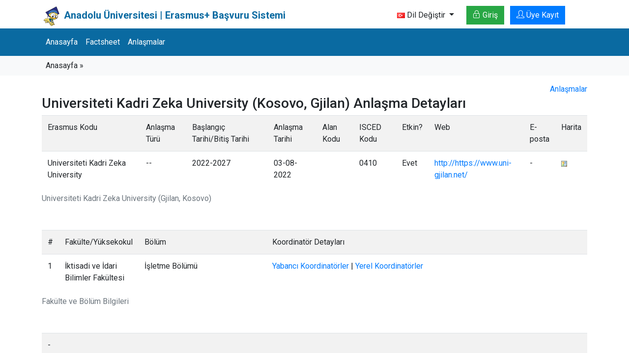

--- FILE ---
content_type: text/html; charset=UTF-8
request_url: https://app.uib.anadolu.edu.tr/tr/pca-agreements/view/id/521
body_size: 4685
content:
<!DOCTYPE html>
<html lang="en" class="no-js"><!-- BEGIN HEAD -->
<head>
    <meta charset="utf-8"/>
    <meta name="viewport" content="width=device-width, initial-scale=1, shrink-to-fit=no">
    <meta name="Description" content="Erasmus+ Online Başvuru ve Yönetim Sistemi - Uluslararası İlişkiler Ofisi - Anadolu Üniversitesi Erasmus+ Online Başvuru ve Yönetim Sistemi - Uluslararası İlişkiler Birimi - Anadolu Üniversitesi"/>
    <meta name="Keywords" content="Erasmus+ Yazilimi, Erasmus+ Yazılımı, Erasmus+ otomasyon, Erasmus+ programı, Erasmus+ Online Başvuru ve Yönetim Sistemi, Erasmus+ Yönetim Sistemi, Anadolu Üniversitesi Erasmus+ Sistemi, anadolu üniversitesi erasmus+ programları, erasmus+, erasmus+ değişim programları, llp"/>
    <meta http-equiv="Content-Type" content="text/html; charset=utf-8" />
<meta name="google-site-verification" content="amel_5446dflKJDOEl_7gQvjPmU" />
<title>Universiteti Kadri Zeka University (Kosovo, Gjilan) Anlaşma Detayları - Erasmus+ Online Başvuru ve Yönetim Sistemi - Uluslararası İlişkiler Ofisi - Anadolu Üniversitesi</title>

    <link href="//fonts.googleapis.com/css?family=Roboto:300,400,500,600,700" rel="stylesheet" type="text/css">
    <link href="/themes/frontend-rtm-ace/vendorlibs/simple-line-icons/css/simple-line-icons.css" rel="stylesheet" type="text/css"/>
    <link href="/themes/rtm604/global/vendors/general/bootstrap/dist/css/bootstrap.min.css" rel="stylesheet" type="text/css"/>
    <script src="/themes/rtm604/global/vendors/general/jquery/dist/jquery.js" type="text/javascript"></script>
    <script src="/themes/rtm604/global/vendors/general/popper.js/dist/umd/popper.js" type="text/javascript"></script>
    <script src="/themes/rtm604/global/vendors/general/bootstrap/dist/js/bootstrap.min.js" type="text/javascript"></script>

    <link href="/themes/frontend-rtm-ace/css/layout.css" rel="stylesheet" type="text/css"/>


    <link rel="shortcut icon" href="favicon.ico"/>
</head>
                              <!-- END HEAD -->

                              <!-- BODY -->
<body>
<div class="main-container">

    <header>
        <div class="container">
            <div class="row mt-2">
                <div class="col d-sm-none text-center">
                    <a class="navbar-brand" href="/">
                        <div class="d-sm-block"><img src="/media/anadolu/logos/app.uib.anadolu.edu.tr.png" height="40" class="" alt="Anadolu Üniversitesi | Erasmus+ Başvuru Sistemi"></div>
                        <div>Anadolu Üniversitesi</div>
                        <div>Erasmus+ Başvuru Sistemi</div>
                    </a>
                </div>

                <div class="col d-none d-sm-block">
                    <a class="navbar-brand" href="/">
                        <img src="/media/anadolu/logos/app.uib.anadolu.edu.tr.png" height="40" class="" alt="Anadolu Üniversitesi | Erasmus+ Başvuru Sistemi">
                        <span class="">Anadolu Üniversitesi | Erasmus+ Başvuru Sistemi</span>
                    </a>
                </div>

                <div class="col-12 col-md-5 text-center my-2 my-lg-0">
                            <span class="dropdown">
                              <a href="javascript:void(0);" class="btn rounded-0 dropdown-toggle m-1" id="dropdownMenuButton" data-toggle="dropdown" aria-haspopup="true" aria-expanded="false">

                                  <img alt="" src="/themes/frontend-rtm-ace/media/flags/tr.png">
                                  Dil Değiştir                                  <span class="caret"></span>

                              </a>
                              <div class="dropdown-menu" aria-labelledby="dropdownMenuButton">
                                                                        <a class="dropdown-item" href="/tr/pca-agreements/view/id/521"><img alt="Türkçe" src="/themes/frontend-rtm-ace/media/flags/tr.png"> Türkçe</a>
                                  
                                                                        <a class="dropdown-item" href="/en/pca-agreements/view/id/521"><img alt="English" src="/themes/frontend-rtm-ace/media/flags/en.png"> English</a>
                                  
                                                                        <a class="dropdown-item" href="/de/pca-agreements/view/id/521"><img alt="Deutsch" src="/themes/frontend-rtm-ace/media/flags/de.png"> Deutsch</a>
                                  
                                                                        <a class="dropdown-item" href="/pl/pca-agreements/view/id/521"><img alt="Lehçe" src="/themes/frontend-rtm-ace/media/flags/pl.png"> Lehçe</a>
                                                                </div>
                            </span>


                                            <a href="/tr/user/login" class="btn btn-success rounded-0 m-1"><i class="icon-lock"></i> Giriş</a>
                        <a href="/tr/user/signup" class="btn btn-primary rounded-0 m-1"><i class="icon-user"></i> Üye Kayıt</a>
                    

                </div>
            </div>
        </div>
    </header>

    <!-- Navigation -->
    <section style="background-color: #0a6aa1;">
        <div class="container">
            
            <nav class="navbar navbar-dark navbar-expand-lg pl-0">
                <button class="navbar-toggler navbar-toggler-right" type="button" data-toggle="collapse" data-target="#topMenuLinks" aria-controls="topMenuLinks" aria-expanded="false" aria-label="Toggle navigation"><span class="navbar-toggler-icon"></span></button>

                <div class="collapse navbar-collapse" id="topMenuLinks">
                    <ul class="navbar-nav mr-auto">
                                                        <li class="nav-item">
                                    <a class="nav-link" href="/tr/">Anasayfa</a>
                                </li>
                                                                <li class="nav-item">
                                    <a class="nav-link" href="/tr/factsheet">Factsheet</a>
                                </li>
                                                                <li class="nav-item">
                                    <a class="nav-link" href="/tr/euc-iias/quota-distribution-report-v2">Anlaşmalar</a>
                                </li>
                                                    </ul>
                </div>
            </nav>

        </div>
    </section>

    
        <section class="bg-light">
            <div class="container">
                <p class="p-2">
                    Anasayfa &raquo;                 </p>
            </div>
        </section>

    
    <section>
        <div class="container">

            <!-- FLASH MESSAGES STARTS -->
                        <!-- FLASH MESSAGES ENDS -->


            <!-- CONTENT STARTS -->
            <div align="right">
    <a href="/tr/pca-agreements/list">Anlaşmalar</a>
</div>

<h3>Universiteti Kadri Zeka University (Kosovo, Gjilan) Anlaşma Detayları</h3>


<table border="0" width="100%" class="table table-hover table-striped">
    <caption>Universiteti Kadri Zeka University (Gjilan, Kosovo)</caption>
    <tr class="row4">
        <td>Erasmus Kodu</td>
        <td>Anlaşma Türü</td>
        <td>Başlangıç Tarihi/Bitiş Tarihi</td>
        <td>Anlaşma Tarihi</td>
        <td>Alan Kodu</td>
        <td>ISCED Kodu</td>
        <td>Etkin?</td>
        <td>Web</td>
        <td>E-posta</td>
        <td>Harita</td>
    </tr>
    <tr class="row1">
        <td>Universiteti Kadri Zeka University</td>
        <td>--</td>
        <td>2022-2027</td>
        <td>03-08-2022</td>
        <td></td>
        <td>0410</td>
        <td>Evet</td>

        <td><a class="external" target="_blank" href="http://https://www.uni-gjilan.net/">http://https://www.uni-gjilan.net/</a></td>
        <td>-</td>
        <td>
            <a target="_blank"
               href="/tr/university/university-map/id/521"><img
                    src="/assets/images/icons/map_magnify_small.gif"
                    alt="Haritada Göster"
                    title="Haritada Göster"/></a>
        </td>
    </tr>
</table>                <br/>


<table border="0" class="table table-hover table-striped" cellpadding="5" cellspacing="2" width="100%" id="fd_list">
    <caption>Fakülte ve Bölüm Bilgileri</caption>
    <tr class="row4">
        <td width="10">#</td>
        <td width="150">Fakülte/Yüksekokul</td>
        <td>Bölüm</td>
        <td>Koordinatör Detayları</td>
    </tr>

    
            <tr class="row1" id="">
                <td>1</td>
                <td>İktisadi ve İdari Bilimler Fakültesi</td>
                <td>İşletme Bölümü</td>

                <td>
                    <a href="/tr/university/coordinators-partner-details/id/521/university/1213/faculty/7/department/37/format/box"
                       class="boxlink">Yabancı Koordinatörler</a> | <a
                        href="/tr/university/coordinators-local-details/id/521/university/1213/faculty/7/department/37/format/box"
                        class="boxlink">Yerel Koordinatörler</a>
                </td>
            </tr>
            
</table>

<br/>


<table border="0" class="table table-hover table-striped" cellpadding="5" cellspacing="2" width="100%" id="fd_list">
    <caption>Başvuru Notu</caption>
    <tr class="row4">
        <td>-</td>
    </tr>
</table>

<br/>


<table border="0" class="table table-hover table-striped" cellpadding="1" cellspacing="1" width="100%" align="">
    <caption>Kontenjan Bilgileri</caption>
    <tr class="row1">
        <th width="130">&nbsp;</th>
                    <th>Anadolu Üniversitesi <span style="font-size:16pt;color:brown;">&raquo;</span> Universiteti Kadri Zeka University</th>
                    <th>Universiteti Kadri Zeka University <span style="font-size:16pt;color:brown;">&raquo;</span> Anadolu Üniversitesi</th>
                <th>&nbsp;</th>
    </tr>

    <tr><td colspan="4" style="background-color:#ddd;font-weight:bold;"> Öğrenci-Öğrenim</td></tr><tr class="row4"><td align="right">Ön Lisans</td><td>-</td><td>-</td>
										<td>&nbsp;</td>
									</tr>
								<tr class="row4"><td align="right">Lisans</td><td>1 (4 Ay)</td><td>1 (4 Ay)</td>
										<td>&nbsp;</td>
									</tr>
								<tr class="row4"><td align="right">Yüksek Lisans</td><td>1 (4 Ay)</td><td>1 (4 Ay)</td>
										<td>&nbsp;</td>
									</tr>
								<tr class="row4"><td align="right">Doktora</td><td>-</td><td>-</td>
										<td>&nbsp;</td>
									</tr>
								<tr><td colspan="4" style="background-color:#ddd;font-weight:bold;"> Öğrenci-Staj</td></tr><tr class="row4"><td align="right">Ön Lisans</td><td>-</td><td>-</td>
										<td>&nbsp;</td>
									</tr>
								<tr class="row4"><td align="right">Lisans</td><td>-</td><td>-</td>
										<td>&nbsp;</td>
									</tr>
								<tr class="row4"><td align="right">Yüksek Lisans</td><td>-</td><td>-</td>
										<td>&nbsp;</td>
									</tr>
								<tr class="row4"><td align="right">Doktora</td><td>-</td><td>-</td>
										<td>&nbsp;</td>
									</tr>
								<tr><td colspan="4" style="background-color:#ddd;font-weight:bold;"> Akademik Personel</td></tr><tr class="row2"><td>&nbsp;</td><td>2 (1 Hafta)</td><td>2 (1 Hafta)</td>
									<td>&nbsp;</td>
								</tr>
							<tr><td colspan="4" style="background-color:#ddd;font-weight:bold;"> İdari Personel</td></tr><tr class="row2"><td>&nbsp;</td><td>2 (1 Hafta)</td><td>2 (1 Hafta)</td>
									<td>&nbsp;</td>
								</tr>
							</table>


<br/>

<table border="0" class="table table-hover table-striped" cellpadding="5" cellspacing="2" width="100%" id="fd_list">
    <caption>Üniversite Koordinatör Bilgileri</caption>
    <tr>
        <td width="20%" align="right" class="row4">İsim Soyisim</td>
        <td valign="top" class="row2">

                        Labinot            Hajdari        </td>
    </tr>

    <tr>
        <td align="right" class="row4" valign="top">E-posta</td>
        <td valign="top" class="row2">
            labinot.hajdari<img src="/assets/images/at-sign.jpg" />uni-gjilan.net            <br/> internationaloffice<img src="/assets/images/at-sign.jpg" />uni-gjilan.net            <br/>
        </td>
    </tr>
    <tr>
        <td align="right" class="row4">Web</td>
        <td valign="top" class="row2">

                                -
                        </td>
    </tr>

    <tr>
        <td align="right" class="row4">Adres</td>
        <td valign="top" class="row2"></td>
    </tr>

    <tr>
        <td align="right" class="row4">Telefon</td>
        <td valign="top" class="row2">
            +383 44 489 321<br/>
                    </td>
    </tr>

    <tr>
        <td align="right" class="row4">Faks</td>
        <td valign="top" class="row2"></td>
    </tr>


</table>

<br/>


<fieldset>
    <legend>Dil Becerileri</legend>

    <table border="0" class="table table-hover table-striped" cellpadding="1" cellspacing="1" width="100%" align="">
        <caption>SMS</caption>
        <tr class="row1">
            <th colspan="4" width="50%" class="row5">Anadolu Üniversitesi</th>
            <th colspan="3" width="50%" class="row5">Universiteti Kadri Zeka University</th>
        </tr>

        <tr class="row3">
            <td align="right">#</td>
            <td>Öğretim Dili</td>
            <td>Önerilen düzey</td>
            <td>Sertifika talep ediliyor mu?</td>

            <td>Öğretim Dili</td>
            <td>Önerilen düzey</td>
            <td>Sertifika talep ediliyor mu?</td>
        </tr>

        <tr class="row1">
            <th align="right" class="row5">1</th>
            <td>İngilizce</td>
            <td>B1 - Threshold</td>
            <td>Evet </td>

            <td>İngilizce</td>
            <td>B1 - Threshold</td>
            <td>- </td>

        </tr>
        <tr class="row1">
            <td align="right">&nbsp;</td>
            <td colspan="3" class="hints4"></td>
            <td colspan="3" class="hints4">Öğretim dili kısmen Arnavutça'dır.</td>

        </tr>
        <tr class="row2">
            <td colspan="7">&nbsp;</td>

        </tr>

        <tr class="row1">
            <th align="right" class="row5">2</th>
            <td></td>
            <td></td>
            <td>- </td>

            <td></td>
            <td></td>
            <td>- </td>

        </tr>
        <tr class="row1">
            <td align="right">&nbsp;</td>
            <td colspan="3" class="hints4"></td>
            <td colspan="3" class="hints4"></td>

        </tr>

    </table>

    <br/>


    <table border="0" class="table table-hover table-striped" cellpadding="1" cellspacing="1" width="100%" align="">
        <caption>STA</caption>
        <tr class="row1">
            <th colspan="4" width="50%" class="row5">Anadolu Üniversitesi</th>
            <th colspan="3" width="50%" class="row5">Universiteti Kadri Zeka University</th>
        </tr>

        <tr class="row3">
            <td align="right">#</td>
            <td>Öğretim Dili</td>
            <td>Önerilen düzey</td>
            <td>Sertifika talep ediliyor mu?</td>

            <td>Öğretim Dili</td>
            <td>Önerilen düzey</td>
            <td>Sertifika talep ediliyor mu?</td>
        </tr>

        <tr class="row1">
            <th align="right" class="row5">1</th>
            <td>İngilizce</td>
            <td>B2 - Vantage</td>
            <td>- </td>

            <td>İngilizce</td>
            <td>B1 - Threshold</td>
            <td>- </td>

        </tr>
        <tr class="row1">
            <td align="right">&nbsp;</td>
            <td colspan="3" class="hints4"></td>
            <td colspan="3" class="hints4"></td>

        </tr>
        <tr class="row2">
            <td colspan="7">&nbsp;</td>

        </tr>

        <tr class="row1">
            <th align="right" class="row5">2</th>
            <td></td>
            <td></td>
            <td>- </td>

            <td></td>
            <td></td>
            <td>- </td>

        </tr>
        <tr class="row1">
            <td align="right">&nbsp;</td>
            <td colspan="3" class="hints4"></td>
            <td colspan="3" class="hints4"></td>

        </tr>

    </table>

</fieldset><br/>

<fieldset>
    <legend>Ek Gereksinimler</legend>

    <table border="0" class="table table-hover table-striped" cellpadding="1" cellspacing="1" width="100%" align="">
        <tr class="row1">
            <th width="50%" class="row5">Anadolu Üniversitesi</th>
            <th width="50%" class="row5">Universiteti Kadri Zeka University</th>
        </tr>

        <tr class="row1">
            <td valign="top"> </td>
            <td valign="top"> </td>
        </tr>

    </table>


</fieldset><br/>


<fieldset>
    <legend>Takvim</legend>

    <table border="0" class="table table-hover table-striped" cellpadding="1" cellspacing="1" width="100%" align="">
        <caption>Akademik Takvim</caption>
        <tr class="row1">
            <th width="50%" class="row5">Anadolu Üniversitesi</th>
            <th width="50%" class="row5">Universiteti Kadri Zeka University</th>
        </tr>
        <tr class="row1">
            <td>
                Websitesi Adresi: <br/>
                http://anadolu.edu.tr/en            </td>
            <td>
                Websitesi Adresi: <br/>
                http://uni-gjilan.net            </td>
        </tr>
    </table>
    <br/>


    <table border="0" class="table table-hover table-striped" cellpadding="1" cellspacing="1" width="100%" align="">
        <caption>Applications/information on nominated students must reach the receiving institution by:</caption>
        <tr class="row1">
            <th colspan="2" width="50%"
                class="row5">Anadolu Üniversitesi</th>
            <th colspan="2" width="50%" class="row5">Universiteti Kadri Zeka University</th>
        </tr>

        <tr class="row1">
            <td align="right">Güz Dönemi</td>
            <td width="200">31 July </td>

            <td align="right">Güz Dönemi</td>
            <td width="200">31 July </td>
        </tr>

        <tr class="row1">
            <td align="right">Bahar Dönemi</td>
            <td>31 January </td>

            <td align="right">Bahar Dönemi</td>
            <td>31 January </td>
        </tr>

    </table>
    <br/>

    <table border="0" class="table table-hover table-striped" cellpadding="1" cellspacing="1" width="100%" align="">
        <caption>Following the receipt of the paper application (printed online application), AUTH will send its decision within x-y weeks.</caption>
        <tr class="row1">
            <th width="50%" class="row5">Anadolu Üniversitesi</th>
            <th width="50%" class="row5">Universiteti Kadri Zeka University</th>
        </tr>
        <tr class="row1">
            <td valign="top">3-5 weeks </td>
            <td valign="top">GJILAN01 will send its decision after submitting all required documents. </td>
        </tr>

    </table>


    <table border="0" class="table table-hover table-striped" cellpadding="1" cellspacing="1" width="100%" align="">
        <caption>Transcript of Records will be issued by the receiving institution no later than X weeks after the assessment period has finished at the receiving HEI.</caption>
        <tr class="row1">
            <th width="50%" class="row5">Anadolu Üniversitesi</th>
            <th width="50%" class="row5">Universiteti Kadri Zeka University</th>
        </tr>
        <tr class="row1">
            <td valign="top">3 weeks </td>
            <td valign="top">Transcripts of Records (TOR, documenting credits earned at the University Kadri Zeka) will be issued by UKZ Central Student Affairs. After the end of semester (not before) International Office required all TOR’s from Central Affairs and it will be sent your home university by International Office with your Confirmation Letter. </td>
        </tr>

    </table>


    <table border="0" class="table table-hover table-striped" cellpadding="1" cellspacing="1" width="100%" align="">
        <caption>Termination of the agreement </caption>
        <tr class="row1">
            <td valign="top"> </td>
        </tr>

    </table>


</fieldset><br/>


<fieldset>
    <legend>Bilgiler</legend>

    <table border="0" class="table table-hover table-striped" cellpadding="1" cellspacing="1" width="100%" align="">
        <caption>Ders Kataloğu</caption>
        <tr class="row1">
            <th width="50%" class="row5">Anadolu Üniversitesi</th>
            <th width="50%" class="row5">Universiteti Kadri Zeka University</th>
        </tr>
        <tr class="row1">
             <td>
                 Websitesi Adresi: <br/>
                 http://abp.anadolu.edu.tr/             </td>
             <td>
                 Websitesi Adresi: <br/>
                 http://smu.uni-gjilan.net/PublicData             </td>
         </tr>
         </table>
         <br/>
        
    <table border="0" class="table table-hover table-striped" cellpadding="1" cellspacing="1" width="100%" align="">
        <caption>Grading systems of the institutions</caption>
        <tr class="row1">
            <th width="50%" class="row5">Anadolu Üniversitesi</th>
            <th width="50%" class="row5">Universiteti Kadri Zeka University</th>
        </tr>
        <tr class="row1">
            <td valign="top">Websitesi Adresi:
                <br/> https://abp.anadolu.edu.tr/en/kurumsal/oncekiOgrenme </td>
            <td valign="top">Websitesi Adresi:
                <br/>  </td>
            </td>
        </tr>
        <tr class="row1">
            <td valign="top">Detaylar                <br/>             </td>
            <td valign="top">Detaylar                <br/> Grade, Description, Percentage of knowledge, Grade Equivalent <br />
10	Shkëlqyeshëm/Excellent	90-100	A<br />
9	Shumë mire/Very good	80-89	B<br />
8	Mirë/Good	70-79	C<br />
7	Kënaqshëm/Sufficient	60-69	D<br />
6	Mjaftueshëm/Pass	50-59	E<br />
5	Dobët/Fail	0-49	FX/F            </td>
        </tr>
    </table>
    <br/>

    <table border="0" class="table table-hover table-striped" cellpadding="1" cellspacing="1" width="100%" align="">
        <caption>Vize</caption>
        <tr class="row1">
            <th width="50%" class="row5">Anadolu Üniversitesi</th>
            <th width="50%" class="row5">Universiteti Kadri Zeka University</th>
        </tr>
        <tr class="row1">
            <td valign="top">Websitesi Adresi:
                <br/> https://uib.anadolu.edu.tr/en/erasmus-study-before-mobility </td>
            <td valign="top">Websitesi Adresi:
                <br/> https://www.uni-gjilan.net/en/international-activities/international-agreements-2/international-relations/ </td>
            </td>
        </tr>
        <tr class="row1">
            <td valign="top">İletişim Bilgileri:
                <br/>             </td>
            <td valign="top">İletişim Bilgileri:
                <br/> International Cooperation Office                  <br />
E-mail: internationaloffice@uni-gjilan.net<br />
+383 44 489 321            </td>
        </tr>
        <tr class="row1">
            <td valign="top">Notlar:
                <br/>             </td>
            <td valign="top">Notlar:
                <br/>             </td>
        </tr>
    </table>
    <br/>

    <table border="0" class="table table-hover table-striped" cellpadding="1" cellspacing="1" width="100%" align="">
        <caption>Sigorta</caption>
        <tr class="row1">
            <th width="50%" class="row5">Anadolu Üniversitesi</th>
            <th width="50%" class="row5">Universiteti Kadri Zeka University</th>
        </tr>
        <tr class="row1">
            <td valign="top">Websitesi Adresi:
                <br/> https://uib.anadolu.edu.tr/en/erasmus-study-before-mobility            </td>
            <td valign="top">Websitesi Adresi:
                <br/> https://www.uni-gjilan.net/en/international-activities/international-agreements-2/international-relations/            </td>
        </tr>
        <tr class="row1">
            <td valign="top">İletişim Bilgileri:
                <br/>             </td>
            <td valign="top">İletişim Bilgileri:
                <br/> International Cooperation Office                  <br />
E-mail: internationaloffice@uni-gjilan.net<br />
+383 44 489 321            </td>
        </tr>
        <tr class="row1">
            <td valign="top">Notlar:
                <br/>             </td>
            <td valign="top">Notlar:
                <br/>             </td>
        </tr>
    </table>
    <br/>

    <table border="0" class="table table-hover table-striped" cellpadding="1" cellspacing="1" width="100%" align="">
        <caption>Barınma</caption>
        <tr class="row1">
            <th width="50%" class="row5">Anadolu Üniversitesi</th>
            <th width="50%" class="row5">Universiteti Kadri Zeka University</th>
        </tr>
        <tr class="row1">
            <td valign="top">Websitesi Adresi:
                <br/> https://uib.anadolu.edu.tr/en/erasmus-study-before-mobility            </td>
            <td valign="top">Websitesi Adresi:
                <br/> https://www.uni-gjilan.net/en/international-activities/international-agreements-2/international-relations/            </td>
        </tr>
        <tr class="row1">
            <td valign="top">İletişim Bilgileri:
                <br/>             </td>
            <td valign="top">İletişim Bilgileri:
                <br/> International Cooperation Office                  <br />
E-mail: internationaloffice@uni-gjilan.net<br />
+383 44 489 321            </td>
        </tr>
        <tr class="row1">
            <td valign="top">Notlar:
                <br/>             </td>
            <td valign="top">Notlar:
                <br/>             </td>
        </tr>
    </table>
    <br/>

</fieldset><br/>

<fieldset>
    <legend>Signatures of the Institutions (Legal Representatives)</legend>

    <table border="0" class="table table-hover table-striped" cellpadding="1" cellspacing="1" width="100%" align="">
        <caption>İsim, görev detayları</caption>
        <tr class="row1">
            <th width="50%" class="row5">Anadolu Üniversitesi</th>
            <th width="50%" class="row5">Universiteti Kadri Zeka University</th>
        </tr>

        <tr class="row1">
            <td valign="top"> </td>
            <td valign="top">Prof. Dr. Bajram Kosumi,<br />
Rector </td>
        </tr>

    </table>

</fieldset><br/>
            <!-- CONTENT ENDS -->

        </div>
    </section>

    <footer class="footer bg-light">
        <div class="container">

            <div class="row">
                <div class="col-6">
                    <p class="pt-3">
                        Uluslararası İlişkiler Ofisi                        <br>
                        Anadolu Üniversitesi                    </p>
                </div>

                <div class="col-6 text-right sm-text-left">
                    <p class="pt-3">Erasmus+ Başvuru Yönetim Sistemi                        <br>by <a target="_blank" class="bold" href="https://erasmusjet.com/"><strong>erasmusjet.com</strong></a></p>
                </div>
            </div>

        </div>
    </footer>
</div>
</body>

</html>

--- FILE ---
content_type: text/css
request_url: https://app.uib.anadolu.edu.tr/themes/frontend-rtm-ace/css/layout.css
body_size: 1435
content:
* {
    box-sizing: border-box;
}

*:before,
*:after {
    box-sizing: border-box;
}

html,
body {
    height: 100%;
    position: relative;
    font-family: Roboto;
}

section {
    padding: 0;
    margin: 0;
}
.main-container {
    min-height: 100vh; /* will cover the 100% of viewport */

    display: block;
    position: relative;
    padding-bottom: 100px; /* height of your footer */
}

.footer {
    position: absolute;
    bottom: 0;
    width: 100%;
    color: #748553;
    font-size: .9rem;
}

/*------------------------------------------------------------------
  	[header Banner]
------------------------------------------------------------------*/
.header-banner {
    height: 140px;
    border-top: 1px solid #afafaf;
    text-align: center;
    background-image: url('../img/1920x1080/01.jpg');
    background-position: 50% 72%;
}

.header-banner .header-banner-title {
    font-size: 2rem;
    color: #fff;
}

.header-banner .header-banner-text {
    font-size: 1.2rem;
    color: #fff;
    opacity: .8;
}



/*------------------------------------------------------------------
    [Progress Bar]
------------------------------------------------------------------*/
.progress-box .progress {
  box-shadow: none;
  height: 3px;
}

.progress-box .progress-bar {
  transition-duration: 2000ms;
  transition-property: all;
  transition-timing-function: cubic-bezier(0.7, 1, 0.7, 1);
}

/*------------------------------------------------------------------
  	[Button]
------------------------------------------------------------------*/
.btn-theme {
    position: relative;
    display: inline-block;
    line-height: 1;
    text-align: center;
    background-image: none;
    border-style: solid;
    white-space: nowrap;
    vertical-align: middle;
    -ms-touch-action: manipulation;
    touch-action: manipulation;
    cursor: pointer;
    -webkit-user-select: none;
    -moz-user-select: none;
    -ms-user-select: none;
    user-select: none;
}

.btn-theme:focus, .btn-theme:active:focus, .btn-theme.active:focus, .btn-theme.focus, .btn-theme:active.focus, .btn-theme.active.focus {
    outline: none;
}

.btn-theme:hover {
    transition-duration: 300ms;
    transition-property: all;
    transition-timing-function: cubic-bezier(0.7, 1, 0.7, 1);
}

.btn-theme:hover, .btn-theme:focus, .btn-theme.focus {
    text-decoration: none;
}

.btn-theme:active, .btn-theme.active {
    background-image: none;
    outline: 0;
}

.btn-theme.disabled, .btn-theme[disabled],
fieldset[disabled] .btn-theme {
    cursor: not-allowed;
    box-shadow: none;
    opacity: .65;
    pointer-events: none;
}

.btn-icon {
    position: relative;
    top: 1px;
    margin-right: 10px;
}

.btn-white-bg {
    color: #515769;
    background: #fff;
    border-color: transparent;
    border-width: 0;
}

.btn-white-bg:hover, .btn-white-bg:focus, .btn-white-bg.focus {
    color: #fff;
    background: #17bed2;
    border-color: transparent;
}

.btn-white-brd {
    color: #fff;
    background: transparent;
    border-color: #fff;
    border-width: 2px;
}

.btn-white-brd:hover, .btn-white-brd:focus, .btn-white-brd.focus {
    color: #515769;
    background: #fff;
    border-color: #fff;
}

.btn-default-bg {
    color: #515769;
    background: #f3f4f5;
    border-color: transparent;
    border-width: 0;
}

.btn-default-bg:hover, .btn-default-bg:focus, .btn-default-bg.focus {
    color: #fff;
    background: #17bed2;
    border-color: transparent;
}

.btn-theme-sm {
    font-size: 13px;
    font-weight: 600;
    padding: 15px 40px;
}

.btn-theme-md {
    font-size: 15px;
    font-weight: 600;
    padding: 20px 30px;
}

/*------------------------------------------------------------------
  	[Service]
------------------------------------------------------------------*/
.service {
    background: #fff;
    padding: 30px;
}

.service .service-element,
.service .service-info {
    -webkit-transform: translate3d(0, 0, 0);
    -moz-transform: translate3d(0, 0, 0);
    transform: translate3d(0, 0, 0);
    transition-duration: 300ms;
    transition-property: all;
    transition-timing-function: cubic-bezier(0.7, 1, 0.7, 1);
}

.service .service-icon {
    display: block;
    font-size: 30px;
    color: #999caa;
    margin-bottom: 30px;
}

.service:hover .service-element {
    opacity: 0;
    -webkit-transform: translate3d(0, -100%, 0);
    -moz-transform: translate3d(0, -100%, 0);
    transform: translate3d(0, -100%, 0);
    transition-duration: 300ms;
    transition-property: all;
    transition-timing-function: cubic-bezier(0.7, 1, 0.7, 1);
}

.service:hover .service-info {
    -webkit-transform: translate3d(0, -30%, 0);
    -moz-transform: translate3d(0, -30%, 0);
    transform: translate3d(0, -30%, 0);
    transition-duration: 300ms;
    transition-property: all;
    transition-timing-function: cubic-bezier(0.7, 1, 0.7, 1);
}


/*------------------------------------------------------------------
  	[Text Colors]
------------------------------------------------------------------*/
.color-base {
    color: #17bed2 !important;
}

.color-white {
    color: #fff !important;
}

.color-heading {
    color: #515769 !important;
}

.color-subtitle {
    color: #a6a7aa !important;
}

.color-link {
    color: #81848f !important;
}

.color-link-hover {
    color: #999caa !important;
}

.color-sky-light {
    color: #fafafa !important;
}

/*------------------------------------------------------------------
  	[Background Colors]
------------------------------------------------------------------*/
.bg-color-base {
    background: #17bed2 !important;
}

.bg-color-white {
    background: #fff !important;
}

.bg-color-heading {
    background: #515769 !important;
}

.bg-color-subtitle {
    background: #a6a7aa !important;
}

.bg-color-link {
    background: #81848f !important;
}

.bg-color-link-hover {
    background: #999caa !important;
}

.bg-color-sky-light {
    background: #fafafa !important;
}




/*------------------------------------------------------------------
  	[Overwrite Bootstrap]
------------------------------------------------------------------*/
.navbar-nav .nav-link {
    color: #fff !important;
}
.navbar-nav .nav-link:hover {
    color: #fdf0ff !important;
    text-decoration: underline;
}

.navbar-brand {
    color: #0a6aa1;
    font-weight: bold;
}

.navbar-dark .navbar-toggler {
    color: #fff !important;
    border-color: rgba(255,255,255,.3) !important;
}